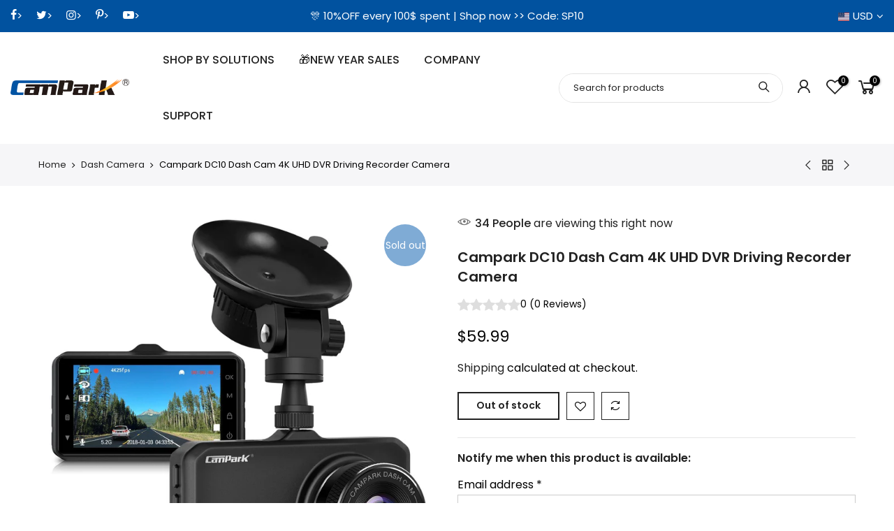

--- FILE ---
content_type: text/html; charset=utf-8
request_url: https://www.campark.net/en-gb/search?q=&view=pp
body_size: -234
content:
<div class="nt_mini_cart flex column h__100">
  <div class="mini_cart_header flex fl_between al_center">
    <h3 class="widget-title tu fs__16 mg__0">Search Our Site</h3>
    <i class="close_pp pegk pe-7s-close ts__03 cd"></i>
  </div>
  <div class="mini_cart_wrap">
    <form
      action="/en-gb/search"
      method="get"
      class="search_header mini_search_frm pr js_frm_search"
      role="search"
    >
      <input type="hidden" name="type" value="product">
      <input type="hidden" name="options[unavailable_products]" value="last">
      <input type="hidden" name="options[prefix]" value="last"><div class="frm_search_input pr oh">
        <input
          class="search_header__input js_iput_search"
          autocomplete="off"
          type="text"
          name="q"
          placeholder="Search for products"
        >
        <button
          class="search_header__submit js_btn_search pe_none"
          type="submit"
          aria-label="submit"
        >
          <i class="iccl iccl-search"></i>
        </button>
      </div><div class="search_header_keys mt__10 ml__20 fs__12 flex wrap">
          <p class="search_header_keys__label cd mr__5 mg__0">Quick search:</p>
          <ul class="ul_none dib"><li class="dib">
                <a
                  data-key="TC27 Trail camera"
                  class="cg fwb4"
                  href="/en-gb/search?type=product&options%5Bunavailable_products%5D=last&options%5Bprefix%5D=last&q=TC27+Trail+camera"
                >TC27 Trail camera,
                </a>
              </li>
            <li class="dib">
                <a
                  data-key="TC22 trail cam"
                  class="cg fwb4"
                  href="/en-gb/search?type=product&options%5Bunavailable_products%5D=last&options%5Bprefix%5D=last&q=TC22+trail+cam"
                >TC22 trail cam
                </a>
              </li>
            </ul>
        </div><div class="ld_bar_search"></div>
    </form>
    <div class="search_header__prs fwsb cd dn"><span class="h_result dn">Search Result:</span
      ><span class="h_results dn">Search Results:</span>
    </div>
    <div class="search_header__content mini_cart_content fixcl-scroll widget dn">
      <div class="fixcl-scroll-content product_list_widget">
        <div class="skeleton_wrap skeleton_js dn"><div class="row mb__10 pb__10">
              <div class="col-auto widget_img_pr"><div class="skeleton_img"></div></div>
              <div class="col widget_if_pr">
                <div class="skeleton_txt1"></div>
                <div class="skeleton_txt2"></div>
              </div>
            </div><div class="row mb__10 pb__10">
              <div class="col-auto widget_img_pr"><div class="skeleton_img"></div></div>
              <div class="col widget_if_pr">
                <div class="skeleton_txt1"></div>
                <div class="skeleton_txt2"></div>
              </div>
            </div><div class="row mb__10 pb__10">
              <div class="col-auto widget_img_pr"><div class="skeleton_img"></div></div>
              <div class="col widget_if_pr">
                <div class="skeleton_txt1"></div>
                <div class="skeleton_txt2"></div>
              </div>
            </div><div class="row mb__10 pb__10">
              <div class="col-auto widget_img_pr"><div class="skeleton_img"></div></div>
              <div class="col widget_if_pr">
                <div class="skeleton_txt1"></div>
                <div class="skeleton_txt2"></div>
              </div>
            </div></div>
        <div class="js_prs_search"></div>
      </div>
    </div>
  </div>
</div>


--- FILE ---
content_type: text/html; charset=utf-8
request_url: https://www.google.com/recaptcha/api2/aframe
body_size: 135
content:
<!DOCTYPE HTML><html><head><meta http-equiv="content-type" content="text/html; charset=UTF-8"></head><body><script nonce="eireJs1vALMabOjSPUAkBw">/** Anti-fraud and anti-abuse applications only. See google.com/recaptcha */ try{var clients={'sodar':'https://pagead2.googlesyndication.com/pagead/sodar?'};window.addEventListener("message",function(a){try{if(a.source===window.parent){var b=JSON.parse(a.data);var c=clients[b['id']];if(c){var d=document.createElement('img');d.src=c+b['params']+'&rc='+(localStorage.getItem("rc::a")?sessionStorage.getItem("rc::b"):"");window.document.body.appendChild(d);sessionStorage.setItem("rc::e",parseInt(sessionStorage.getItem("rc::e")||0)+1);localStorage.setItem("rc::h",'1769024339359');}}}catch(b){}});window.parent.postMessage("_grecaptcha_ready", "*");}catch(b){}</script></body></html>